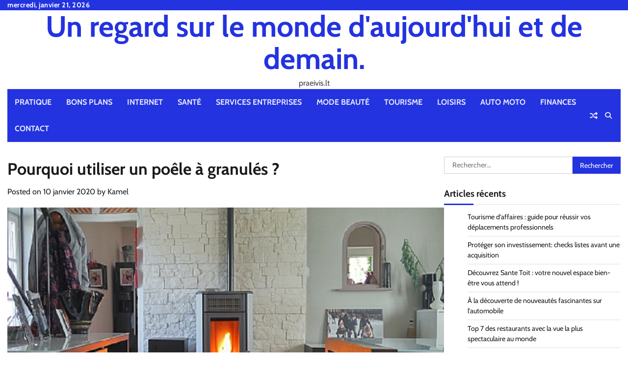

--- FILE ---
content_type: text/html; charset=UTF-8
request_url: https://praeivis.lt/pourquoi-utiliser-un-poele-a-granules/
body_size: 14246
content:
<!doctype html>
<html dir="ltr" lang="fr-FR" prefix="og: https://ogp.me/ns#">
<head>
	<meta charset="UTF-8">
	<meta name="viewport" content="width=device-width, initial-scale=1">
	<link rel="profile" href="https://gmpg.org/xfn/11">

	<title>Pourquoi utiliser un poêle à granules</title>

		<!-- All in One SEO 4.9.3 - aioseo.com -->
	<meta name="description" content="Les poêles à granulés peuvent être un moyen efficace et propre de chauffer votre maison. Voici ce que vous devez savoir." />
	<meta name="robots" content="max-image-preview:large" />
	<meta name="author" content="Kamel"/>
	<meta name="google-site-verification" content="Dgx0MM5enmG4xrlosdlQCUJZlL5EPqov5PcZw7zir5M" />
	<link rel="canonical" href="https://praeivis.lt/pourquoi-utiliser-un-poele-a-granules/" />
	<meta name="generator" content="All in One SEO (AIOSEO) 4.9.3" />
		<meta property="og:locale" content="fr_FR" />
		<meta property="og:site_name" content="Un regard sur le monde d&#039;aujourd&#039;hui et de demain. - praeivis.lt" />
		<meta property="og:type" content="article" />
		<meta property="og:title" content="Pourquoi utiliser un poêle à granules" />
		<meta property="og:description" content="Les poêles à granulés peuvent être un moyen efficace et propre de chauffer votre maison. Voici ce que vous devez savoir." />
		<meta property="og:url" content="https://praeivis.lt/pourquoi-utiliser-un-poele-a-granules/" />
		<meta property="article:published_time" content="2020-01-10T11:43:05+00:00" />
		<meta property="article:modified_time" content="2020-01-09T11:48:19+00:00" />
		<meta name="twitter:card" content="summary_large_image" />
		<meta name="twitter:title" content="Pourquoi utiliser un poêle à granules" />
		<meta name="twitter:description" content="Les poêles à granulés peuvent être un moyen efficace et propre de chauffer votre maison. Voici ce que vous devez savoir." />
		<script type="application/ld+json" class="aioseo-schema">
			{"@context":"https:\/\/schema.org","@graph":[{"@type":"BlogPosting","@id":"https:\/\/praeivis.lt\/pourquoi-utiliser-un-poele-a-granules\/#blogposting","name":"Pourquoi utiliser un po\u00eale \u00e0 granules","headline":"Pourquoi utiliser un po\u00eale \u00e0 granul\u00e9s ?","author":{"@id":"##author"},"publisher":{"@id":"https:\/\/praeivis.lt\/#organization"},"image":{"@type":"ImageObject","url":"https:\/\/praeivis.lt\/wp-content\/uploads\/2020\/01\/poele-granule-design.png","width":800,"height":426,"caption":"poele-granule design"},"datePublished":"2020-01-10T12:43:05+01:00","dateModified":"2020-01-09T12:48:19+01:00","inLanguage":"fr-FR","mainEntityOfPage":{"@id":"https:\/\/praeivis.lt\/pourquoi-utiliser-un-poele-a-granules\/#webpage"},"isPartOf":{"@id":"https:\/\/praeivis.lt\/pourquoi-utiliser-un-poele-a-granules\/#webpage"},"articleSection":"Pratique"},{"@type":"BreadcrumbList","@id":"https:\/\/praeivis.lt\/pourquoi-utiliser-un-poele-a-granules\/#breadcrumblist","itemListElement":[{"@type":"ListItem","@id":"https:\/\/praeivis.lt#listItem","position":1,"name":"Accueil","item":"https:\/\/praeivis.lt","nextItem":{"@type":"ListItem","@id":"https:\/\/praeivis.lt\/category\/pratique\/#listItem","name":"Pratique"}},{"@type":"ListItem","@id":"https:\/\/praeivis.lt\/category\/pratique\/#listItem","position":2,"name":"Pratique","item":"https:\/\/praeivis.lt\/category\/pratique\/","nextItem":{"@type":"ListItem","@id":"https:\/\/praeivis.lt\/pourquoi-utiliser-un-poele-a-granules\/#listItem","name":"Pourquoi utiliser un po\u00eale \u00e0 granul\u00e9s ?"},"previousItem":{"@type":"ListItem","@id":"https:\/\/praeivis.lt#listItem","name":"Accueil"}},{"@type":"ListItem","@id":"https:\/\/praeivis.lt\/pourquoi-utiliser-un-poele-a-granules\/#listItem","position":3,"name":"Pourquoi utiliser un po\u00eale \u00e0 granul\u00e9s ?","previousItem":{"@type":"ListItem","@id":"https:\/\/praeivis.lt\/category\/pratique\/#listItem","name":"Pratique"}}]},{"@type":"Organization","@id":"https:\/\/praeivis.lt\/#organization","name":"Un regard sur le monde d'aujourd'hui et de demain.","description":"praeivis.lt","url":"https:\/\/praeivis.lt\/","logo":{"@type":"ImageObject","url":"https:\/\/praeivis.lt\/wp-content\/uploads\/2018\/11\/abstract-267046_1280-e1636016113236.png","@id":"https:\/\/praeivis.lt\/pourquoi-utiliser-un-poele-a-granules\/#organizationLogo","width":250,"height":188,"caption":"fond"},"image":{"@id":"https:\/\/praeivis.lt\/pourquoi-utiliser-un-poele-a-granules\/#organizationLogo"}},{"@type":"Person","@id":"##author","url":"#","name":"Kamel"},{"@type":"WebPage","@id":"https:\/\/praeivis.lt\/pourquoi-utiliser-un-poele-a-granules\/#webpage","url":"https:\/\/praeivis.lt\/pourquoi-utiliser-un-poele-a-granules\/","name":"Pourquoi utiliser un po\u00eale \u00e0 granules","description":"Les po\u00eales \u00e0 granul\u00e9s peuvent \u00eatre un moyen efficace et propre de chauffer votre maison. Voici ce que vous devez savoir.","inLanguage":"fr-FR","isPartOf":{"@id":"https:\/\/praeivis.lt\/#website"},"breadcrumb":{"@id":"https:\/\/praeivis.lt\/pourquoi-utiliser-un-poele-a-granules\/#breadcrumblist"},"author":{"@id":"##author"},"creator":{"@id":"##author"},"image":{"@type":"ImageObject","url":"https:\/\/praeivis.lt\/wp-content\/uploads\/2020\/01\/poele-granule-design.png","@id":"https:\/\/praeivis.lt\/pourquoi-utiliser-un-poele-a-granules\/#mainImage","width":800,"height":426,"caption":"poele-granule design"},"primaryImageOfPage":{"@id":"https:\/\/praeivis.lt\/pourquoi-utiliser-un-poele-a-granules\/#mainImage"},"datePublished":"2020-01-10T12:43:05+01:00","dateModified":"2020-01-09T12:48:19+01:00"},{"@type":"WebSite","@id":"https:\/\/praeivis.lt\/#website","url":"https:\/\/praeivis.lt\/","name":"Un regard sur le monde d'aujourd'hui et de demain.","description":"praeivis.lt","inLanguage":"fr-FR","publisher":{"@id":"https:\/\/praeivis.lt\/#organization"}}]}
		</script>
		<!-- All in One SEO -->

<link rel='dns-prefetch' href='//www.googletagmanager.com' />
<link rel="alternate" type="application/rss+xml" title="Un regard sur le monde d&#039;aujourd&#039;hui et de demain. &raquo; Flux" href="https://praeivis.lt/feed/" />
<link rel="alternate" type="application/rss+xml" title="Un regard sur le monde d&#039;aujourd&#039;hui et de demain. &raquo; Flux des commentaires" href="https://praeivis.lt/comments/feed/" />
<link rel="alternate" type="application/rss+xml" title="Un regard sur le monde d&#039;aujourd&#039;hui et de demain. &raquo; Pourquoi utiliser un poêle à granulés ? Flux des commentaires" href="https://praeivis.lt/pourquoi-utiliser-un-poele-a-granules/feed/" />
<link rel="alternate" title="oEmbed (JSON)" type="application/json+oembed" href="https://praeivis.lt/wp-json/oembed/1.0/embed?url=https%3A%2F%2Fpraeivis.lt%2Fpourquoi-utiliser-un-poele-a-granules%2F" />
<link rel="alternate" title="oEmbed (XML)" type="text/xml+oembed" href="https://praeivis.lt/wp-json/oembed/1.0/embed?url=https%3A%2F%2Fpraeivis.lt%2Fpourquoi-utiliser-un-poele-a-granules%2F&#038;format=xml" />
<style id='wp-img-auto-sizes-contain-inline-css'>
img:is([sizes=auto i],[sizes^="auto," i]){contain-intrinsic-size:3000px 1500px}
/*# sourceURL=wp-img-auto-sizes-contain-inline-css */
</style>

<link rel='stylesheet' id='flex-posts-css' href='https://praeivis.lt/wp-content/plugins/flex-posts/public/css/flex-posts.min.css?ver=1.12.0' media='all' />
<style id='wp-emoji-styles-inline-css'>

	img.wp-smiley, img.emoji {
		display: inline !important;
		border: none !important;
		box-shadow: none !important;
		height: 1em !important;
		width: 1em !important;
		margin: 0 0.07em !important;
		vertical-align: -0.1em !important;
		background: none !important;
		padding: 0 !important;
	}
/*# sourceURL=wp-emoji-styles-inline-css */
</style>
<style id='classic-theme-styles-inline-css'>
/*! This file is auto-generated */
.wp-block-button__link{color:#fff;background-color:#32373c;border-radius:9999px;box-shadow:none;text-decoration:none;padding:calc(.667em + 2px) calc(1.333em + 2px);font-size:1.125em}.wp-block-file__button{background:#32373c;color:#fff;text-decoration:none}
/*# sourceURL=/wp-includes/css/classic-themes.min.css */
</style>
<link rel='stylesheet' id='widgetopts-styles-css' href='https://praeivis.lt/wp-content/plugins/widget-options/assets/css/widget-options.css?ver=4.1.3' media='all' />
<link rel='stylesheet' id='random-news-fonts-css' href='https://praeivis.lt/wp-content/fonts/ee786ec19ab888943955dee0b7035a1f.css' media='all' />
<link rel='stylesheet' id='random-news-slick-style-css' href='https://praeivis.lt/wp-content/themes/random-news/assets/css/slick.min.css?ver=1.8.0' media='all' />
<link rel='stylesheet' id='random-news-fontawesome-style-css' href='https://praeivis.lt/wp-content/themes/random-news/assets/css/fontawesome.min.css?ver=6.4.2' media='all' />
<link rel='stylesheet' id='random-news-endless-river-style-css' href='https://praeivis.lt/wp-content/themes/random-news/assets/css/endless-river.min.css?ver=1.8.0' media='all' />
<link rel='stylesheet' id='random-news-blocks-style-css' href='https://praeivis.lt/wp-content/themes/random-news/assets/css/blocks.min.css?ver=a83e0b9ab5b61d4322914d39e28d9692' media='all' />
<link rel='stylesheet' id='random-news-style-css' href='https://praeivis.lt/wp-content/themes/random-news/style.css?ver=1.0.5' media='all' />
<script src="https://praeivis.lt/wp-includes/js/jquery/jquery.min.js?ver=3.7.1" id="jquery-core-js"></script>
<script src="https://praeivis.lt/wp-includes/js/jquery/jquery-migrate.min.js?ver=3.4.1" id="jquery-migrate-js"></script>

<!-- Extrait de code de la balise Google (gtag.js) ajouté par Site Kit -->
<!-- Extrait Google Analytics ajouté par Site Kit -->
<script src="https://www.googletagmanager.com/gtag/js?id=G-V9P7M0SHKS" id="google_gtagjs-js" async></script>
<script id="google_gtagjs-js-after">
window.dataLayer = window.dataLayer || [];function gtag(){dataLayer.push(arguments);}
gtag("set","linker",{"domains":["praeivis.lt"]});
gtag("js", new Date());
gtag("set", "developer_id.dZTNiMT", true);
gtag("config", "G-V9P7M0SHKS");
//# sourceURL=google_gtagjs-js-after
</script>
<link rel="https://api.w.org/" href="https://praeivis.lt/wp-json/" /><link rel="alternate" title="JSON" type="application/json" href="https://praeivis.lt/wp-json/wp/v2/posts/421" /><!-- Advance Canonical URL (Basic) --><link rel="canonical" href="https://praeivis.lt/pourquoi-utiliser-un-poele-a-granules/"><!-- Advance Canonical URL --><meta name="generator" content="Site Kit by Google 1.170.0" /><link rel="pingback" href="https://praeivis.lt/xmlrpc.php">
<style type="text/css" id="breadcrumb-trail-css">.trail-items li:not(:last-child):after {content: "/";}</style>
	<style type="text/css">

		/* Site title and tagline color css */
		.site-title a{
			color: #2333e0;
		}
		.site-description {
			color: #404040;
		}
		/* End Site title and tagline color css */

		/*Typography CSS*/

		
		
		
		
	/*End Typography CSS*/

</style>

	<style>.recentcomments a{display:inline !important;padding:0 !important;margin:0 !important;}</style><link rel="icon" href="https://praeivis.lt/wp-content/uploads/2021/07/cropped-Tout-savoir-sur-lhebergement-Odoo-3-e1630316965641-32x32.jpg" sizes="32x32" />
<link rel="icon" href="https://praeivis.lt/wp-content/uploads/2021/07/cropped-Tout-savoir-sur-lhebergement-Odoo-3-e1630316965641-192x192.jpg" sizes="192x192" />
<link rel="apple-touch-icon" href="https://praeivis.lt/wp-content/uploads/2021/07/cropped-Tout-savoir-sur-lhebergement-Odoo-3-e1630316965641-180x180.jpg" />
<meta name="msapplication-TileImage" content="https://praeivis.lt/wp-content/uploads/2021/07/cropped-Tout-savoir-sur-lhebergement-Odoo-3-e1630316965641-270x270.jpg" />
<style id='global-styles-inline-css'>
:root{--wp--preset--aspect-ratio--square: 1;--wp--preset--aspect-ratio--4-3: 4/3;--wp--preset--aspect-ratio--3-4: 3/4;--wp--preset--aspect-ratio--3-2: 3/2;--wp--preset--aspect-ratio--2-3: 2/3;--wp--preset--aspect-ratio--16-9: 16/9;--wp--preset--aspect-ratio--9-16: 9/16;--wp--preset--color--black: #000000;--wp--preset--color--cyan-bluish-gray: #abb8c3;--wp--preset--color--white: #ffffff;--wp--preset--color--pale-pink: #f78da7;--wp--preset--color--vivid-red: #cf2e2e;--wp--preset--color--luminous-vivid-orange: #ff6900;--wp--preset--color--luminous-vivid-amber: #fcb900;--wp--preset--color--light-green-cyan: #7bdcb5;--wp--preset--color--vivid-green-cyan: #00d084;--wp--preset--color--pale-cyan-blue: #8ed1fc;--wp--preset--color--vivid-cyan-blue: #0693e3;--wp--preset--color--vivid-purple: #9b51e0;--wp--preset--gradient--vivid-cyan-blue-to-vivid-purple: linear-gradient(135deg,rgb(6,147,227) 0%,rgb(155,81,224) 100%);--wp--preset--gradient--light-green-cyan-to-vivid-green-cyan: linear-gradient(135deg,rgb(122,220,180) 0%,rgb(0,208,130) 100%);--wp--preset--gradient--luminous-vivid-amber-to-luminous-vivid-orange: linear-gradient(135deg,rgb(252,185,0) 0%,rgb(255,105,0) 100%);--wp--preset--gradient--luminous-vivid-orange-to-vivid-red: linear-gradient(135deg,rgb(255,105,0) 0%,rgb(207,46,46) 100%);--wp--preset--gradient--very-light-gray-to-cyan-bluish-gray: linear-gradient(135deg,rgb(238,238,238) 0%,rgb(169,184,195) 100%);--wp--preset--gradient--cool-to-warm-spectrum: linear-gradient(135deg,rgb(74,234,220) 0%,rgb(151,120,209) 20%,rgb(207,42,186) 40%,rgb(238,44,130) 60%,rgb(251,105,98) 80%,rgb(254,248,76) 100%);--wp--preset--gradient--blush-light-purple: linear-gradient(135deg,rgb(255,206,236) 0%,rgb(152,150,240) 100%);--wp--preset--gradient--blush-bordeaux: linear-gradient(135deg,rgb(254,205,165) 0%,rgb(254,45,45) 50%,rgb(107,0,62) 100%);--wp--preset--gradient--luminous-dusk: linear-gradient(135deg,rgb(255,203,112) 0%,rgb(199,81,192) 50%,rgb(65,88,208) 100%);--wp--preset--gradient--pale-ocean: linear-gradient(135deg,rgb(255,245,203) 0%,rgb(182,227,212) 50%,rgb(51,167,181) 100%);--wp--preset--gradient--electric-grass: linear-gradient(135deg,rgb(202,248,128) 0%,rgb(113,206,126) 100%);--wp--preset--gradient--midnight: linear-gradient(135deg,rgb(2,3,129) 0%,rgb(40,116,252) 100%);--wp--preset--font-size--small: 12px;--wp--preset--font-size--medium: 20px;--wp--preset--font-size--large: 36px;--wp--preset--font-size--x-large: 42px;--wp--preset--font-size--regular: 16px;--wp--preset--font-size--larger: 36px;--wp--preset--font-size--huge: 48px;--wp--preset--spacing--20: 0.44rem;--wp--preset--spacing--30: 0.67rem;--wp--preset--spacing--40: 1rem;--wp--preset--spacing--50: 1.5rem;--wp--preset--spacing--60: 2.25rem;--wp--preset--spacing--70: 3.38rem;--wp--preset--spacing--80: 5.06rem;--wp--preset--shadow--natural: 6px 6px 9px rgba(0, 0, 0, 0.2);--wp--preset--shadow--deep: 12px 12px 50px rgba(0, 0, 0, 0.4);--wp--preset--shadow--sharp: 6px 6px 0px rgba(0, 0, 0, 0.2);--wp--preset--shadow--outlined: 6px 6px 0px -3px rgb(255, 255, 255), 6px 6px rgb(0, 0, 0);--wp--preset--shadow--crisp: 6px 6px 0px rgb(0, 0, 0);}:where(.is-layout-flex){gap: 0.5em;}:where(.is-layout-grid){gap: 0.5em;}body .is-layout-flex{display: flex;}.is-layout-flex{flex-wrap: wrap;align-items: center;}.is-layout-flex > :is(*, div){margin: 0;}body .is-layout-grid{display: grid;}.is-layout-grid > :is(*, div){margin: 0;}:where(.wp-block-columns.is-layout-flex){gap: 2em;}:where(.wp-block-columns.is-layout-grid){gap: 2em;}:where(.wp-block-post-template.is-layout-flex){gap: 1.25em;}:where(.wp-block-post-template.is-layout-grid){gap: 1.25em;}.has-black-color{color: var(--wp--preset--color--black) !important;}.has-cyan-bluish-gray-color{color: var(--wp--preset--color--cyan-bluish-gray) !important;}.has-white-color{color: var(--wp--preset--color--white) !important;}.has-pale-pink-color{color: var(--wp--preset--color--pale-pink) !important;}.has-vivid-red-color{color: var(--wp--preset--color--vivid-red) !important;}.has-luminous-vivid-orange-color{color: var(--wp--preset--color--luminous-vivid-orange) !important;}.has-luminous-vivid-amber-color{color: var(--wp--preset--color--luminous-vivid-amber) !important;}.has-light-green-cyan-color{color: var(--wp--preset--color--light-green-cyan) !important;}.has-vivid-green-cyan-color{color: var(--wp--preset--color--vivid-green-cyan) !important;}.has-pale-cyan-blue-color{color: var(--wp--preset--color--pale-cyan-blue) !important;}.has-vivid-cyan-blue-color{color: var(--wp--preset--color--vivid-cyan-blue) !important;}.has-vivid-purple-color{color: var(--wp--preset--color--vivid-purple) !important;}.has-black-background-color{background-color: var(--wp--preset--color--black) !important;}.has-cyan-bluish-gray-background-color{background-color: var(--wp--preset--color--cyan-bluish-gray) !important;}.has-white-background-color{background-color: var(--wp--preset--color--white) !important;}.has-pale-pink-background-color{background-color: var(--wp--preset--color--pale-pink) !important;}.has-vivid-red-background-color{background-color: var(--wp--preset--color--vivid-red) !important;}.has-luminous-vivid-orange-background-color{background-color: var(--wp--preset--color--luminous-vivid-orange) !important;}.has-luminous-vivid-amber-background-color{background-color: var(--wp--preset--color--luminous-vivid-amber) !important;}.has-light-green-cyan-background-color{background-color: var(--wp--preset--color--light-green-cyan) !important;}.has-vivid-green-cyan-background-color{background-color: var(--wp--preset--color--vivid-green-cyan) !important;}.has-pale-cyan-blue-background-color{background-color: var(--wp--preset--color--pale-cyan-blue) !important;}.has-vivid-cyan-blue-background-color{background-color: var(--wp--preset--color--vivid-cyan-blue) !important;}.has-vivid-purple-background-color{background-color: var(--wp--preset--color--vivid-purple) !important;}.has-black-border-color{border-color: var(--wp--preset--color--black) !important;}.has-cyan-bluish-gray-border-color{border-color: var(--wp--preset--color--cyan-bluish-gray) !important;}.has-white-border-color{border-color: var(--wp--preset--color--white) !important;}.has-pale-pink-border-color{border-color: var(--wp--preset--color--pale-pink) !important;}.has-vivid-red-border-color{border-color: var(--wp--preset--color--vivid-red) !important;}.has-luminous-vivid-orange-border-color{border-color: var(--wp--preset--color--luminous-vivid-orange) !important;}.has-luminous-vivid-amber-border-color{border-color: var(--wp--preset--color--luminous-vivid-amber) !important;}.has-light-green-cyan-border-color{border-color: var(--wp--preset--color--light-green-cyan) !important;}.has-vivid-green-cyan-border-color{border-color: var(--wp--preset--color--vivid-green-cyan) !important;}.has-pale-cyan-blue-border-color{border-color: var(--wp--preset--color--pale-cyan-blue) !important;}.has-vivid-cyan-blue-border-color{border-color: var(--wp--preset--color--vivid-cyan-blue) !important;}.has-vivid-purple-border-color{border-color: var(--wp--preset--color--vivid-purple) !important;}.has-vivid-cyan-blue-to-vivid-purple-gradient-background{background: var(--wp--preset--gradient--vivid-cyan-blue-to-vivid-purple) !important;}.has-light-green-cyan-to-vivid-green-cyan-gradient-background{background: var(--wp--preset--gradient--light-green-cyan-to-vivid-green-cyan) !important;}.has-luminous-vivid-amber-to-luminous-vivid-orange-gradient-background{background: var(--wp--preset--gradient--luminous-vivid-amber-to-luminous-vivid-orange) !important;}.has-luminous-vivid-orange-to-vivid-red-gradient-background{background: var(--wp--preset--gradient--luminous-vivid-orange-to-vivid-red) !important;}.has-very-light-gray-to-cyan-bluish-gray-gradient-background{background: var(--wp--preset--gradient--very-light-gray-to-cyan-bluish-gray) !important;}.has-cool-to-warm-spectrum-gradient-background{background: var(--wp--preset--gradient--cool-to-warm-spectrum) !important;}.has-blush-light-purple-gradient-background{background: var(--wp--preset--gradient--blush-light-purple) !important;}.has-blush-bordeaux-gradient-background{background: var(--wp--preset--gradient--blush-bordeaux) !important;}.has-luminous-dusk-gradient-background{background: var(--wp--preset--gradient--luminous-dusk) !important;}.has-pale-ocean-gradient-background{background: var(--wp--preset--gradient--pale-ocean) !important;}.has-electric-grass-gradient-background{background: var(--wp--preset--gradient--electric-grass) !important;}.has-midnight-gradient-background{background: var(--wp--preset--gradient--midnight) !important;}.has-small-font-size{font-size: var(--wp--preset--font-size--small) !important;}.has-medium-font-size{font-size: var(--wp--preset--font-size--medium) !important;}.has-large-font-size{font-size: var(--wp--preset--font-size--large) !important;}.has-x-large-font-size{font-size: var(--wp--preset--font-size--x-large) !important;}
/*# sourceURL=global-styles-inline-css */
</style>
</head>

<body data-rsssl=1 class="wp-singular post-template-default single single-post postid-421 single-format-standard wp-embed-responsive wp-theme-random-news light-mode section-header-1 right-sidebar">
		<div id="page" class="site">
		<a class="skip-link screen-reader-text" href="#primary-content">Skip to content</a>

		<div id="loader">
			<div class="loader-container">
				<div id="preloader">
					<div class="pre-loader-7"></div>
				</div>
			</div>
		</div><!-- #loader -->

		<header id="masthead" class="site-header">
							<div class="top-header">
					<div class="theme-wrapper">
						<div class="top-header-wrap">
							<div class="left-side">
								<div class="top-info">
									mercredi, janvier 21, 2026								</div>
							</div>

							<div class="right-side">
								<div class="social-icons">
																	</div>
							</div>
						</div>
					</div>
				</div>
						<div class="middle-header " style="background-image: url('')">
				<div class="theme-wrapper">

					<div class="middle-header-wrap no-advertisement_image">

						<div class="site-branding">
							
								<div class="site-identity">
																		<p class="site-title"><a href="https://praeivis.lt/" rel="home">Un regard sur le monde d&#039;aujourd&#039;hui et de demain.</a></p>
																		<p class="site-description">praeivis.lt</p>
																</div>

												</div><!-- .site-branding -->

				</div>
			</div>
		</div>
		<div class="header-outer-wrapper">
			<div class="adore-header">
				<div class="theme-wrapper">
					<div class="header-wrapper">

						<div class="header-nav-search">
							<div class="header-navigation">
								<nav id="site-navigation" class="main-navigation">
									<button class="menu-toggle" aria-controls="primary-menu" aria-expanded="false">
										<span></span>
										<span></span>
										<span></span>
									</button>
									<div class="menu-menu-principal-container"><ul id="primary-menu" class="menu"><li id="menu-item-2187" class="menu-item menu-item-type-taxonomy menu-item-object-category current-post-ancestor current-menu-parent current-post-parent menu-item-2187"><a href="https://praeivis.lt/category/pratique/">Pratique</a></li>
<li id="menu-item-2188" class="menu-item menu-item-type-taxonomy menu-item-object-category menu-item-2188"><a href="https://praeivis.lt/category/bons-plans/">Bons Plans</a></li>
<li id="menu-item-2189" class="menu-item menu-item-type-taxonomy menu-item-object-category menu-item-2189"><a href="https://praeivis.lt/category/internet/">Internet</a></li>
<li id="menu-item-2190" class="menu-item menu-item-type-taxonomy menu-item-object-category menu-item-2190"><a href="https://praeivis.lt/category/sante/">Santé</a></li>
<li id="menu-item-2191" class="menu-item menu-item-type-taxonomy menu-item-object-category menu-item-2191"><a href="https://praeivis.lt/category/services-entreprises/">Services entreprises</a></li>
<li id="menu-item-2192" class="menu-item menu-item-type-taxonomy menu-item-object-category menu-item-2192"><a href="https://praeivis.lt/category/mode-beaute/">Mode Beauté</a></li>
<li id="menu-item-2193" class="menu-item menu-item-type-taxonomy menu-item-object-category menu-item-2193"><a href="https://praeivis.lt/category/tourisme/">Tourisme</a></li>
<li id="menu-item-2194" class="menu-item menu-item-type-taxonomy menu-item-object-category menu-item-2194"><a href="https://praeivis.lt/category/loisirs/">Loisirs</a></li>
<li id="menu-item-2195" class="menu-item menu-item-type-taxonomy menu-item-object-category menu-item-2195"><a href="https://praeivis.lt/category/auto-moto/">Auto Moto</a></li>
<li id="menu-item-2196" class="menu-item menu-item-type-taxonomy menu-item-object-category menu-item-2196"><a href="https://praeivis.lt/category/finances/">Finances</a></li>
<li id="menu-item-2476" class="menu-item menu-item-type-custom menu-item-object-custom menu-item-2476"><a href="https://consultant-referencement-seo.com/contactez-nous/?o=praeivis.lt">Contact</a></li>
</ul></div>								</nav><!-- #site-navigation -->
							</div>

							<div class="header-end">
																	<div class="display-random-post">
																						<a href="https://praeivis.lt/12-types-de-tops-que-toutes-les-femmes-ont-dans-leur-placard/" title="View Random Post">
													<i class="fas fa-random"></i>
												</a>
																					</div>
																<div class="navigation-search">
									<div class="navigation-search-wrap">
										<a href="#" title="Search" class="navigation-search-icon">
											<i class="fa fa-search"></i>
										</a>
										<div class="navigation-search-form">
											<form role="search" method="get" class="search-form" action="https://praeivis.lt/">
				<label>
					<span class="screen-reader-text">Rechercher :</span>
					<input type="search" class="search-field" placeholder="Rechercher…" value="" name="s" />
				</label>
				<input type="submit" class="search-submit" value="Rechercher" />
			</form>										</div>
									</div>
								</div>
							</div>
						</div>
					</div>
				</div>
			</div>
		</div>
	</header><!-- #masthead -->

	<div id="primary-content" class="primary-content">

		
			<div id="content" class="site-content theme-wrapper">
				<div class="theme-wrap">

				
<main id="primary" class="site-main">

	
<article id="post-421" class="post-421 post type-post status-publish format-standard has-post-thumbnail hentry category-pratique">
			<header class="entry-header">
			<h1 class="entry-title">Pourquoi utiliser un poêle à granulés ?</h1>		</header><!-- .entry-header -->
					<div class="entry-meta">
				<span class="posted-on">Posted on <a href="https://praeivis.lt/pourquoi-utiliser-un-poele-a-granules/" rel="bookmark"><time class="entry-date published" datetime="2020-01-10T12:43:05+01:00">10 janvier 2020</time><time class="updated" datetime="2020-01-09T12:48:19+01:00">9 janvier 2020</time></a></span><span class="byline"> by <span class="author vcard"><a class="url fn n" href="#">Kamel</a></span></span>			</div><!-- .entry-meta -->
				
	
		<div class="post-thumbnail">
			<img width="800" height="426" src="https://praeivis.lt/wp-content/uploads/2020/01/poele-granule-design.png" class="attachment-post-thumbnail size-post-thumbnail wp-post-image" alt="poele-granule design" decoding="async" fetchpriority="high" srcset="https://praeivis.lt/wp-content/uploads/2020/01/poele-granule-design.png 800w, https://praeivis.lt/wp-content/uploads/2020/01/poele-granule-design-300x160.png 300w, https://praeivis.lt/wp-content/uploads/2020/01/poele-granule-design-768x409.png 768w" sizes="(max-width: 800px) 100vw, 800px" />		</div><!-- .post-thumbnail -->

		
	<div class="entry-content">
		<p>Les poêles à granulés peuvent être un moyen efficace et propre de chauffer votre maison. Voici ce que vous devez savoir. Beaucoup de propriétaires envisagent d&rsquo;installer des poêles à granules pas chez pour rester au chaud cet hiver, et pour une bonne raison: ils brûlent proprement, produisent des tonnes de chaleur et nécessitent peu d&rsquo;entretien. <span id="more-421"></span>Et les gens qui possèdent des poêles à granulés les adorent.</p>
<h2>Pellets</h2>
<p>Un poêle à granules est un appareil de chauffage qui est similaire à un poêle à bois, mais au lieu de brûler du bois de chauffage, il brûle des granules de bois dur compressés d&rsquo;environ 1/4 cm de diamètre et 3/4 de cm de long. Les granulés, qui sont généralement disponibles dans des sacs de 40 kg, sont fabriqués à partir de sciure compressée et de déchets de bois qui seraient autrement jetés dans des décharges ou laissés pourrir dans la forêt. Les granulés sont considérés comme carboneutres car le niveau de CO2 évacué par le poêle est similaire au carbone libéré lorsque le bois se décompose naturellement sur le sol de la forêt. Pour garantir que le poêle brûle propre et chaud, il est important d&rsquo;acheter des granulés de bois dur de haute qualité auprès d&rsquo;un fabricant membre du Pellet Fuels Institute. Les pellets sont généralement achetés à la tonne, et le ménage moyen achète entre 2 et 3 tonnes de pellets par saison de chauffage.</p>
<h2>Poêles à granulés</h2>
<p>Voici comment fonctionne <a href="https://www.altaflam.com/">un poêle à granulés pas cher</a> : vous versez des granulés dans la trémie de stockage située en haut. Une vis sans fin électrique achemine les pellets de la trémie vers la chambre de combustion. Des capteurs à l&rsquo;intérieur du poêle surveillent l&rsquo;alimentation en combustible et indiquent à la tarière quand laisser tomber une nouvelle pastille. Il mettra juste assez de granules pour garder le feu brûlant petit mais extrêmement chaud. Il n&rsquo;y a jamais plus d&rsquo;une petite poignée de pellets dans la chambre de combustion à la fois. Un poêle à granules a un ventilateur de combustion qui aspire l&rsquo;air extérieur dans le poêle par un évent d&rsquo;air frais, puis expulse la fumée et les fumées par un évent d&rsquo;échappement en acier inoxydable. Il y a aussi un ventilateur de convection qui aspire l&rsquo;air de la pièce dans le poêle et souffle de l&rsquo;air chauffé dans la pièce à travers une série de tubes d&rsquo;échange de chaleur. Le poêle fournira automatiquement de la chaleur, en fonction du réglage du thermostat. Il vous suffit de garder la trémie remplie de granulés.</p>
<p>Comme pour les poêles à bois, il existe deux types de base de poêles à granulés : les modèles autoportants et les inserts qui s&rsquo;intègrent dans les foyers existants. Et bien que les poêles à granulés soient généralement installés en complément du système de chauffage principal de la maison, cela ne signifie pas qu&rsquo;ils ne peuvent pas pomper le Btus. Les poêles à granules de taille moyenne peuvent facilement produire entre 40 000 et 50 000 Btus par heure, une puissance suffisante pour chauffer plus de 2 000 pieds carrés d&rsquo;espace de vie. Si vous avez une petite pièce à chauffer, ne vous inquiétez pas.  Les poêles à granulés brûlent si chauds qu&rsquo;il reste très peu de cendres, surtout par rapport aux poêles à bois. Le propriétaire doit généralement vider le cendrier du poêle à granulés une seule fois par semaine, même si le poêle est utilisé tous les jours. Et les granulés ne produisent pratiquement pas de créosote, qui est une cause majeure des feux de cheminée.</p>
	</div><!-- .entry-content -->
	<footer class="entry-footer">
		<span class="cat-links">Posted in <a href="https://praeivis.lt/category/pratique/" rel="category tag">Pratique</a></span>	</footer><!-- .entry-footer -->
</article><!-- #post-421 -->

	<nav class="navigation post-navigation" aria-label="Publications">
		<h2 class="screen-reader-text">Navigation de l’article</h2>
		<div class="nav-links"><div class="nav-previous"><a href="https://praeivis.lt/comment-acheter-une-bonne-literie-pour-moins-de-1000-euros%e2%80%89/" rel="prev"><span class="nav-subtitle">Previous:</span> <span class="nav-title">Comment acheter une bonne literie pour moins de 1000 euros ?</span></a></div><div class="nav-next"><a href="https://praeivis.lt/e-reputation-et-referencement-pourquoi-fonctionnent-ils-ensemble/" rel="next"><span class="nav-subtitle">Next:</span> <span class="nav-title">E-reputation et référencement : pourquoi fonctionnent-ils ensemble ?</span></a></div></div>
	</nav>					<div class="related-posts">
						<h2>Related Posts</h2>
						<div class="theme-archive-layout grid-layout grid-column-3">
															<article id="post-1585" class="post-1585 post type-post status-publish format-standard has-post-thumbnail hentry category-pratique">
									<div class="post-item post-grid">
										<div class="post-item-image">
											
		<div class="post-thumbnail">
			<img width="640" height="426" src="https://praeivis.lt/wp-content/uploads/2022/07/tools-geca23374a_640.jpg" class="attachment-post-thumbnail size-post-thumbnail wp-post-image" alt="3 astuces pour bien choisir votre clé outil de bricolage" decoding="async" srcset="https://praeivis.lt/wp-content/uploads/2022/07/tools-geca23374a_640.jpg 640w, https://praeivis.lt/wp-content/uploads/2022/07/tools-geca23374a_640-300x200.jpg 300w" sizes="(max-width: 640px) 100vw, 640px" />		</div><!-- .post-thumbnail -->

												</div>
										<div class="post-item-content">
											<div class="entry-cat no-bg">
												<ul class="post-categories">
	<li><a href="https://praeivis.lt/category/pratique/" rel="category tag">Pratique</a></li></ul>											</div>
											<h2 class="entry-title"><a href="https://praeivis.lt/3-astuces-pour-bien-choisir-votre-cle-outil-de-bricolage/" rel="bookmark">3 astuces pour bien choisir votre clé outil de bricolage</a></h2>											<ul class="entry-meta">
												<li class="post-author"> <a href="#">Claude</a></li>
												<li class="post-date"> <span class="far fa-calendar-alt"></span>23 juillet 2022</li>
												<li class="post-comment"> <span class="far fa-comment"></span>0</li>
											</ul>
											<div class="post-content">
												<p>Un bon bricoleur, amateur ou professionnel, aura forcément besoin d’une clé de serrage. C’est un accessoire en métal avec des embouts en forme de U [&hellip;]</p>
											</div><!-- post-content -->
										</div>
									</div>
								</article>
																<article id="post-772" class="post-772 post type-post status-publish format-standard has-post-thumbnail hentry category-pratique">
									<div class="post-item post-grid">
										<div class="post-item-image">
											
		<div class="post-thumbnail">
			<img width="1280" height="720" src="https://praeivis.lt/wp-content/uploads/2020/12/abri-de-piscine-hors-sol.jpg" class="attachment-post-thumbnail size-post-thumbnail wp-post-image" alt="abri de piscine hors sol" decoding="async" srcset="https://praeivis.lt/wp-content/uploads/2020/12/abri-de-piscine-hors-sol.jpg 1280w, https://praeivis.lt/wp-content/uploads/2020/12/abri-de-piscine-hors-sol-300x169.jpg 300w, https://praeivis.lt/wp-content/uploads/2020/12/abri-de-piscine-hors-sol-1024x576.jpg 1024w, https://praeivis.lt/wp-content/uploads/2020/12/abri-de-piscine-hors-sol-768x432.jpg 768w, https://praeivis.lt/wp-content/uploads/2020/12/abri-de-piscine-hors-sol-737x415.jpg 737w, https://praeivis.lt/wp-content/uploads/2020/12/abri-de-piscine-hors-sol-355x200.jpg 355w" sizes="(max-width: 1280px) 100vw, 1280px" />		</div><!-- .post-thumbnail -->

												</div>
										<div class="post-item-content">
											<div class="entry-cat no-bg">
												<ul class="post-categories">
	<li><a href="https://praeivis.lt/category/pratique/" rel="category tag">Pratique</a></li></ul>											</div>
											<h2 class="entry-title"><a href="https://praeivis.lt/pourquoi-installer-un-abri-pour-piscine-hors-sol/" rel="bookmark">Pourquoi installer un abri pour piscine hors sol ?</a></h2>											<ul class="entry-meta">
												<li class="post-author"> <a href="#">Kamel</a></li>
												<li class="post-date"> <span class="far fa-calendar-alt"></span>4 décembre 2020</li>
												<li class="post-comment"> <span class="far fa-comment"></span>0</li>
											</ul>
											<div class="post-content">
												<p>Un abri de piscine hors sol est une couverture, entourant la piscine, qui n’est pas enterrée dans le sol et qui permet de protéger la [&hellip;]</p>
											</div><!-- post-content -->
										</div>
									</div>
								</article>
																<article id="post-1009" class="post-1009 post type-post status-publish format-standard has-post-thumbnail hentry category-pratique tag-amenagement-maison">
									<div class="post-item post-grid">
										<div class="post-item-image">
											
		<div class="post-thumbnail">
			<img width="640" height="427" src="https://praeivis.lt/wp-content/uploads/2021/07/Conseils-pour-bien-planifier-un-projet-damenagement-de-combles-e1626165435496.jpg" class="attachment-post-thumbnail size-post-thumbnail wp-post-image" alt="combles" decoding="async" loading="lazy" srcset="https://praeivis.lt/wp-content/uploads/2021/07/Conseils-pour-bien-planifier-un-projet-damenagement-de-combles-e1626165435496.jpg 640w, https://praeivis.lt/wp-content/uploads/2021/07/Conseils-pour-bien-planifier-un-projet-damenagement-de-combles-e1626165435496-300x200.jpg 300w" sizes="auto, (max-width: 640px) 100vw, 640px" />		</div><!-- .post-thumbnail -->

												</div>
										<div class="post-item-content">
											<div class="entry-cat no-bg">
												<ul class="post-categories">
	<li><a href="https://praeivis.lt/category/pratique/" rel="category tag">Pratique</a></li></ul>											</div>
											<h2 class="entry-title"><a href="https://praeivis.lt/conseils-bien-planifier-projet-amenagement-combles/" rel="bookmark">Conseils pour bien planifier un projet d’aménagement de combles</a></h2>											<ul class="entry-meta">
												<li class="post-author"> <a href="#">Harry</a></li>
												<li class="post-date"> <span class="far fa-calendar-alt"></span>13 juillet 2021</li>
												<li class="post-comment"> <span class="far fa-comment"></span>0</li>
											</ul>
											<div class="post-content">
												<p>Avant de vous lancer dans un projet d’aménagement de combles, il convient de considérer plusieurs points essentiels que vous trouverez dans ce billet. Le grenier [&hellip;]</p>
											</div><!-- post-content -->
										</div>
									</div>
								</article>
														</div>
					</div>
					
<div id="comments" class="comments-area">

		<div id="respond" class="comment-respond">
		<h3 id="reply-title" class="comment-reply-title">Laisser un commentaire <small><a rel="nofollow" id="cancel-comment-reply-link" href="/pourquoi-utiliser-un-poele-a-granules/#respond" style="display:none;">Annuler la réponse</a></small></h3><p class="must-log-in">Vous devez <a href="https://praeivis.lt/wp-login.php?redirect_to=https%3A%2F%2Fpraeivis.lt%2Fpourquoi-utiliser-un-poele-a-granules%2F">vous connecter</a> pour publier un commentaire.</p>	</div><!-- #respond -->
	
</div><!-- #comments -->

	</main><!-- #main -->

	
<aside id="secondary" class="widget-area">
	<section id="search-2" class="widget widget_search"><form role="search" method="get" class="search-form" action="https://praeivis.lt/">
				<label>
					<span class="screen-reader-text">Rechercher :</span>
					<input type="search" class="search-field" placeholder="Rechercher…" value="" name="s" />
				</label>
				<input type="submit" class="search-submit" value="Rechercher" />
			</form></section>
		<section id="recent-posts-2" class="widget widget_recent_entries">
		<h2 class="widget-title">Articles récents</h2>
		<ul>
											<li>
					<a href="https://praeivis.lt/guide-tourisme-daffaires/">Tourisme d&rsquo;affaires : guide pour réussir vos déplacements professionnels</a>
									</li>
											<li>
					<a href="https://praeivis.lt/proteger-son-investissement/">Protéger son investissement: checks listes avant une acquisition</a>
									</li>
											<li>
					<a href="https://praeivis.lt/decouvrez-sante-toit/">Découvrez Sante Toit : votre nouvel espace bien-être vous attend !</a>
									</li>
											<li>
					<a href="https://praeivis.lt/nouveautes-fascinantes-sur-lautomobile/">À la découverte de nouveautés fascinantes sur l&rsquo;automobile</a>
									</li>
											<li>
					<a href="https://praeivis.lt/restaurants-vue-spectaculaire/">Top 7 des restaurants avec la vue la plus spectaculaire au monde</a>
									</li>
											<li>
					<a href="https://praeivis.lt/actualites-du-secteur-automobile/">Plongez au cœur de nos nouveautés et dernières actualités du secteur automobile</a>
									</li>
											<li>
					<a href="https://praeivis.lt/bienfaits-du-jus-de-grenade/">Les bienfaits méconnus du jus de grenade pour préserver la santé de votre prostate</a>
									</li>
											<li>
					<a href="https://praeivis.lt/comment-faire-pour-accelerer-mon-indemnisation-apres-mon-accident/">Comment faire pour accélérer mon indemnisation après mon accident ?</a>
									</li>
											<li>
					<a href="https://praeivis.lt/avantages-animation-de-noel-en-entreprise/">Les avantages d&rsquo;une animation de Noël en entreprise</a>
									</li>
											<li>
					<a href="https://praeivis.lt/entretien-accessoires-automobiles/">Entretien et nettoyage de vos accessoires automobiles : guide des meilleures méthodes</a>
									</li>
											<li>
					<a href="https://praeivis.lt/serre-tetes-tendance-2026/">Chic intemporel : la sélection de serre-têtes tendance 2026</a>
									</li>
											<li>
					<a href="https://praeivis.lt/pourquoi-utiliser-un-sac-longboard/">Pourquoi utiliser un sac longboard pour vos déplacements</a>
									</li>
											<li>
					<a href="https://praeivis.lt/reussir-sa-boutique-de-vetement/">Réussir sa boutique de vêtements grâce au digital</a>
									</li>
											<li>
					<a href="https://praeivis.lt/voiture-doccasion-conseils/">Voiture d’occasion : conseils pour un achat malin</a>
									</li>
											<li>
					<a href="https://praeivis.lt/choisir-le-pneu-255-40-r21/">Comment choisir le pneu 255/40 R21 idéal pour votre véhicule ?</a>
									</li>
											<li>
					<a href="https://praeivis.lt/chaussettes-crossfit-performance-optimale/">Chaussettes CrossFit : allier performance optimale et confort inégalé</a>
									</li>
											<li>
					<a href="https://praeivis.lt/alliances-modernes-ou-classiques/">Alliances modernes ou classiques : trouvez votre style</a>
									</li>
											<li>
					<a href="https://praeivis.lt/certificat-de-ramonage-sinistre/">Le certificat de ramonage : la preuve indispensable en cas de sinistre dans le 67</a>
									</li>
											<li>
					<a href="https://praeivis.lt/conseil-strategique-optimisation-fiscale-societe-medicale-liege/">Conseil stratégique et optimisation fiscale proactive pour la société médicale à Liège</a>
									</li>
											<li>
					<a href="https://praeivis.lt/joueur-professionnel-de-rugby/">Les étapes clés pour devenir un joueur professionnel de rugby</a>
									</li>
					</ul>

		</section><section id="recent-comments-2" class="widget widget_recent_comments"><h2 class="widget-title">Commentaires récents</h2><ul id="recentcomments"><li class="recentcomments"><span class="comment-author-link"><a href="https://1and1-referencement.fr/quel-est-le-role-dun-consultant-google-ads-pour-une-entreprise-francaise/" class="url" rel="ugc external nofollow">Google Ads</a></span> dans <a href="https://praeivis.lt/comment-declarer-un-degat-des-eaux/#comment-2709">Comment déclarer un dégât des eaux ?</a></li><li class="recentcomments"><span class="comment-author-link"><a href="https://linktr.ee/gk2021" class="url" rel="ugc external nofollow">GK2021</a></span> dans <a href="https://praeivis.lt/conseils-laver-tissage-remy-hair/#comment-1995">Conseils pour laver votre tissage Remy Hair</a></li><li class="recentcomments"><span class="comment-author-link"><a href="https://telegra.ph/La-Punaise-de-lit--cimex-lectularius-07-11" class="url" rel="ugc external nofollow">LarryWef</a></span> dans <a href="https://praeivis.lt/comment-choisir-un-encens-a-chaque-occasion/#comment-1994">Comment choisir un encens à chaque occasion ?</a></li><li class="recentcomments"><span class="comment-author-link"><a href="http://www.coursexcel.com" class="url" rel="ugc external nofollow">coursexcel.com</a></span> dans <a href="https://praeivis.lt/evenement-agence-devenementiel/#comment-1168">Pourquoi votre événement a-t-il besoin d’une agence d’événementiel?</a></li><li class="recentcomments"><span class="comment-author-link"><a href="http://www.lejardinjaponais.fr/" class="url" rel="ugc external nofollow">formation thérapeute</a></span> dans <a href="https://praeivis.lt/evenement-agence-devenementiel/#comment-1161">Pourquoi votre événement a-t-il besoin d’une agence d’événementiel?</a></li></ul></section><section id="categories-2" class="widget widget_categories"><h2 class="widget-title">Catégories</h2><form action="https://praeivis.lt" method="get"><label class="screen-reader-text" for="cat">Catégories</label><select  name='cat' id='cat' class='postform'>
	<option value='-1'>Sélectionner une catégorie</option>
	<option class="level-0" value="5">Artisans&nbsp;&nbsp;(23)</option>
	<option class="level-0" value="25">Assurances&nbsp;&nbsp;(15)</option>
	<option class="level-0" value="30">Auto Moto&nbsp;&nbsp;(118)</option>
	<option class="level-0" value="4">Bons Plans&nbsp;&nbsp;(73)</option>
	<option class="level-0" value="64">Céremonies&nbsp;&nbsp;(7)</option>
	<option class="level-0" value="7">Finances&nbsp;&nbsp;(53)</option>
	<option class="level-0" value="12">Gastronomie&nbsp;&nbsp;(22)</option>
	<option class="level-0" value="10">Internet&nbsp;&nbsp;(60)</option>
	<option class="level-0" value="3">Loisirs&nbsp;&nbsp;(31)</option>
	<option class="level-0" value="22">Mode Beauté&nbsp;&nbsp;(64)</option>
	<option class="level-0" value="1">Non classé&nbsp;&nbsp;(15)</option>
	<option class="level-0" value="2">Pratique&nbsp;&nbsp;(187)</option>
	<option class="level-0" value="20">Rencontres&nbsp;&nbsp;(9)</option>
	<option class="level-0" value="9">Santé&nbsp;&nbsp;(73)</option>
	<option class="level-0" value="8">Services entreprises&nbsp;&nbsp;(100)</option>
	<option class="level-0" value="6">Tourisme&nbsp;&nbsp;(68)</option>
	<option class="level-0" value="18">Transports de personnes&nbsp;&nbsp;(12)</option>
</select>
</form><script>
( ( dropdownId ) => {
	const dropdown = document.getElementById( dropdownId );
	function onSelectChange() {
		setTimeout( () => {
			if ( 'escape' === dropdown.dataset.lastkey ) {
				return;
			}
			if ( dropdown.value && parseInt( dropdown.value ) > 0 && dropdown instanceof HTMLSelectElement ) {
				dropdown.parentElement.submit();
			}
		}, 250 );
	}
	function onKeyUp( event ) {
		if ( 'Escape' === event.key ) {
			dropdown.dataset.lastkey = 'escape';
		} else {
			delete dropdown.dataset.lastkey;
		}
	}
	function onClick() {
		delete dropdown.dataset.lastkey;
	}
	dropdown.addEventListener( 'keyup', onKeyUp );
	dropdown.addEventListener( 'click', onClick );
	dropdown.addEventListener( 'change', onSelectChange );
})( "cat" );

//# sourceURL=WP_Widget_Categories%3A%3Awidget
</script>
</section><section id="flex-posts-list-2" class="widget widget_flex-posts-list"><h2 class="widget-title"></h2><div class="fp-row fp-list-1 fp-flex">

	
		
		<div class="fp-col fp-post">
			<div class="fp-flex">
						<div class="fp-media">
			<a class="fp-thumbnail" href="https://praeivis.lt/guide-tourisme-daffaires/">
									<img width="150" height="101" src="https://praeivis.lt/wp-content/uploads/2026/01/tourisme-d-affaires-guide-complet-et-conseils-cles-pour-reussir-vos-deplacements-professionnels.jpg" class="attachment-thumbnail size-thumbnail wp-post-image" alt="Tourisme d&#039;affaires" decoding="async" loading="lazy" />							</a>
					</div>
		
				<div class="fp-body">
													<span class="fp-categories">
			<a href="https://praeivis.lt/category/tourisme/" rel="category tag">Tourisme</a>		</span>
							
							<h4 class="fp-title">
			<a href="https://praeivis.lt/guide-tourisme-daffaires/">Tourisme d&rsquo;affaires : guide pour réussir vos déplacements professionnels</a>
		</h4>
		
					<div class="fp-meta">
								<span class="fp-author">
			<span class="author vcard">
													<a class="url fn n" href="#">
						<span>Marise</span>
					</a>
							</span>
		</span>
				<span class="fp-date">
			<a href="https://praeivis.lt/guide-tourisme-daffaires/" rel="bookmark">
				<time class="entry-date published" datetime="2026-01-21T07:06:48+01:00">
					21 janvier 2026				</time>
			</a>
		</span>
				<span class="fp-comments">
			<a href="https://praeivis.lt/guide-tourisme-daffaires/#respond">Aucun commentaire<span class="screen-reader-text"> sur Tourisme d&rsquo;affaires : guide pour réussir vos déplacements professionnels</span></a>		</span>
							</div>
				</div>
			</div>

							<div class="fp-excerpt"><p>Le tourisme d&rsquo;affaires ne se résume plus à une simple succession de rendez-vous et de trajets. En 2026, il s&rsquo;impose comme un levier stratégique pour…</p>
</div>
			
					</div>

	
		
		<div class="fp-col fp-post">
			<div class="fp-flex">
						<div class="fp-media">
			<a class="fp-thumbnail" href="https://praeivis.lt/proteger-son-investissement/">
									<img width="150" height="100" src="https://praeivis.lt/wp-content/uploads/2026/01/proteger-son-investissement-checks-lists-avant-une-acquisition.jpg" class="attachment-thumbnail size-thumbnail wp-post-image" alt="protection investissement" decoding="async" loading="lazy" />							</a>
					</div>
		
				<div class="fp-body">
													<span class="fp-categories">
			<a href="https://praeivis.lt/category/finances/" rel="category tag">Finances</a>		</span>
							
							<h4 class="fp-title">
			<a href="https://praeivis.lt/proteger-son-investissement/">Protéger son investissement: checks listes avant une acquisition</a>
		</h4>
		
					<div class="fp-meta">
								<span class="fp-author">
			<span class="author vcard">
													<a class="url fn n" href="#">
						<span>Marise</span>
					</a>
							</span>
		</span>
				<span class="fp-date">
			<a href="https://praeivis.lt/proteger-son-investissement/" rel="bookmark">
				<time class="entry-date published" datetime="2026-01-20T06:56:44+01:00">
					20 janvier 2026				</time>
			</a>
		</span>
				<span class="fp-comments">
			<a href="https://praeivis.lt/proteger-son-investissement/#respond">Aucun commentaire<span class="screen-reader-text"> sur Protéger son investissement: checks listes avant une acquisition</span></a>		</span>
							</div>
				</div>
			</div>

							<div class="fp-excerpt"><p>L’acquisition d’un bien immobilier ou d’une entreprise représente une étape majeure qui ne laisse aucune place au hasard. Pour protéger votre investissement, une préparation rigoureuse…</p>
</div>
			
					</div>

	
		
		<div class="fp-col fp-post">
			<div class="fp-flex">
						<div class="fp-media">
			<a class="fp-thumbnail" href="https://praeivis.lt/decouvrez-sante-toit/">
									<img width="150" height="84" src="https://praeivis.lt/wp-content/uploads/2026/01/decouvrez-sante-toit-votre-nouvel-espace-bien-etre-vous-attend-2.jpg" class="attachment-thumbnail size-thumbnail wp-post-image" alt="Sante Toit" decoding="async" loading="lazy" />							</a>
					</div>
		
				<div class="fp-body">
													<span class="fp-categories">
			<a href="https://praeivis.lt/category/sante/" rel="category tag">Santé</a>		</span>
							
							<h4 class="fp-title">
			<a href="https://praeivis.lt/decouvrez-sante-toit/">Découvrez Sante Toit : votre nouvel espace bien-être vous attend !</a>
		</h4>
		
					<div class="fp-meta">
								<span class="fp-author">
			<span class="author vcard">
													<a class="url fn n" href="#">
						<span>Marise</span>
					</a>
							</span>
		</span>
				<span class="fp-date">
			<a href="https://praeivis.lt/decouvrez-sante-toit/" rel="bookmark">
				<time class="entry-date published" datetime="2026-01-19T07:23:57+01:00">
					19 janvier 2026				</time>
			</a>
		</span>
				<span class="fp-comments">
			<a href="https://praeivis.lt/decouvrez-sante-toit/#respond">Aucun commentaire<span class="screen-reader-text"> sur Découvrez Sante Toit : votre nouvel espace bien-être vous attend !</span></a>		</span>
							</div>
				</div>
			</div>

							<div class="fp-excerpt"><p>Bienvenue chez Sante Toit, l&rsquo;adresse incontournable pensée pour harmoniser votre corps et votre esprit. Dans un monde où tout s&rsquo;accélère, nous avons conçu un espace…</p>
</div>
			
					</div>

	
	<div class="fp-col"></div>
	<div class="fp-col"></div>

</div>
<div class="fp-pagination"><span class="screen-reader-text">Page: </span><span aria-current="page" class="page-numbers current">1</span>
<a class="page-numbers" href="https://praeivis.lt/pourquoi-utiliser-un-poele-a-granules/page/2/">2</a>
<span class="page-numbers dots">…</span>
<a class="page-numbers" href="https://praeivis.lt/pourquoi-utiliser-un-poele-a-granules/page/303/">303</a>
<a class="next page-numbers" href="https://praeivis.lt/pourquoi-utiliser-un-poele-a-granules/page/2/"><span class="screen-reader-text">Next</span> <span>&raquo;</span></a></div></section></aside><!-- #secondary -->

</div>

</div>
</div><!-- #content -->


<footer id="colophon" class="site-footer">
	<div class="bottom-footer">
	<div class="theme-wrapper">
		<div class="bottom-footer-info">
			<div class="site-info">
				<span>
					Copyright &copy; 2026 <a href="https://praeivis.lt/">Un regard sur le monde d&#039;aujourd&#039;hui et de demain.</a>					Theme: Random News By <a href="https://adorethemes.com/">Adore Themes</a>.				</span>	
			</div><!-- .site-info -->
		</div>
	</div>
</div>

</footer><!-- #colophon -->

	<a href="#" id="scroll-to-top" class="random-news-scroll-to-top"><i class="fas fa-chevron-up"></i></a>		

</div><!-- #page -->

<script type="speculationrules">
{"prefetch":[{"source":"document","where":{"and":[{"href_matches":"/*"},{"not":{"href_matches":["/wp-*.php","/wp-admin/*","/wp-content/uploads/*","/wp-content/*","/wp-content/plugins/*","/wp-content/themes/random-news/*","/*\\?(.+)"]}},{"not":{"selector_matches":"a[rel~=\"nofollow\"]"}},{"not":{"selector_matches":".no-prefetch, .no-prefetch a"}}]},"eagerness":"conservative"}]}
</script>
<script src="https://praeivis.lt/wp-content/themes/random-news/assets/js/navigation.min.js?ver=1.0.5" id="random-news-navigation-js"></script>
<script src="https://praeivis.lt/wp-content/themes/random-news/assets/js/slick.min.js?ver=1.8.0" id="random-news-slick-script-js"></script>
<script src="https://praeivis.lt/wp-content/themes/random-news/assets/js/endless-river.min.js?ver=1.8.0" id="random-news-endless-river-script-js"></script>
<script src="https://praeivis.lt/wp-content/themes/random-news/assets/js/custom.min.js?ver=1.0.5" id="random-news-custom-script-js"></script>
<script src="https://praeivis.lt/wp-includes/js/comment-reply.min.js?ver=a83e0b9ab5b61d4322914d39e28d9692" id="comment-reply-js" async data-wp-strategy="async" fetchpriority="low"></script>
<script id="wp-emoji-settings" type="application/json">
{"baseUrl":"https://s.w.org/images/core/emoji/17.0.2/72x72/","ext":".png","svgUrl":"https://s.w.org/images/core/emoji/17.0.2/svg/","svgExt":".svg","source":{"concatemoji":"https://praeivis.lt/wp-includes/js/wp-emoji-release.min.js?ver=a83e0b9ab5b61d4322914d39e28d9692"}}
</script>
<script type="module">
/*! This file is auto-generated */
const a=JSON.parse(document.getElementById("wp-emoji-settings").textContent),o=(window._wpemojiSettings=a,"wpEmojiSettingsSupports"),s=["flag","emoji"];function i(e){try{var t={supportTests:e,timestamp:(new Date).valueOf()};sessionStorage.setItem(o,JSON.stringify(t))}catch(e){}}function c(e,t,n){e.clearRect(0,0,e.canvas.width,e.canvas.height),e.fillText(t,0,0);t=new Uint32Array(e.getImageData(0,0,e.canvas.width,e.canvas.height).data);e.clearRect(0,0,e.canvas.width,e.canvas.height),e.fillText(n,0,0);const a=new Uint32Array(e.getImageData(0,0,e.canvas.width,e.canvas.height).data);return t.every((e,t)=>e===a[t])}function p(e,t){e.clearRect(0,0,e.canvas.width,e.canvas.height),e.fillText(t,0,0);var n=e.getImageData(16,16,1,1);for(let e=0;e<n.data.length;e++)if(0!==n.data[e])return!1;return!0}function u(e,t,n,a){switch(t){case"flag":return n(e,"\ud83c\udff3\ufe0f\u200d\u26a7\ufe0f","\ud83c\udff3\ufe0f\u200b\u26a7\ufe0f")?!1:!n(e,"\ud83c\udde8\ud83c\uddf6","\ud83c\udde8\u200b\ud83c\uddf6")&&!n(e,"\ud83c\udff4\udb40\udc67\udb40\udc62\udb40\udc65\udb40\udc6e\udb40\udc67\udb40\udc7f","\ud83c\udff4\u200b\udb40\udc67\u200b\udb40\udc62\u200b\udb40\udc65\u200b\udb40\udc6e\u200b\udb40\udc67\u200b\udb40\udc7f");case"emoji":return!a(e,"\ud83e\u1fac8")}return!1}function f(e,t,n,a){let r;const o=(r="undefined"!=typeof WorkerGlobalScope&&self instanceof WorkerGlobalScope?new OffscreenCanvas(300,150):document.createElement("canvas")).getContext("2d",{willReadFrequently:!0}),s=(o.textBaseline="top",o.font="600 32px Arial",{});return e.forEach(e=>{s[e]=t(o,e,n,a)}),s}function r(e){var t=document.createElement("script");t.src=e,t.defer=!0,document.head.appendChild(t)}a.supports={everything:!0,everythingExceptFlag:!0},new Promise(t=>{let n=function(){try{var e=JSON.parse(sessionStorage.getItem(o));if("object"==typeof e&&"number"==typeof e.timestamp&&(new Date).valueOf()<e.timestamp+604800&&"object"==typeof e.supportTests)return e.supportTests}catch(e){}return null}();if(!n){if("undefined"!=typeof Worker&&"undefined"!=typeof OffscreenCanvas&&"undefined"!=typeof URL&&URL.createObjectURL&&"undefined"!=typeof Blob)try{var e="postMessage("+f.toString()+"("+[JSON.stringify(s),u.toString(),c.toString(),p.toString()].join(",")+"));",a=new Blob([e],{type:"text/javascript"});const r=new Worker(URL.createObjectURL(a),{name:"wpTestEmojiSupports"});return void(r.onmessage=e=>{i(n=e.data),r.terminate(),t(n)})}catch(e){}i(n=f(s,u,c,p))}t(n)}).then(e=>{for(const n in e)a.supports[n]=e[n],a.supports.everything=a.supports.everything&&a.supports[n],"flag"!==n&&(a.supports.everythingExceptFlag=a.supports.everythingExceptFlag&&a.supports[n]);var t;a.supports.everythingExceptFlag=a.supports.everythingExceptFlag&&!a.supports.flag,a.supports.everything||((t=a.source||{}).concatemoji?r(t.concatemoji):t.wpemoji&&t.twemoji&&(r(t.twemoji),r(t.wpemoji)))});
//# sourceURL=https://praeivis.lt/wp-includes/js/wp-emoji-loader.min.js
</script>

</body>
</html>


<!-- Page cached by LiteSpeed Cache 7.7 on 2026-01-21 18:59:42 -->